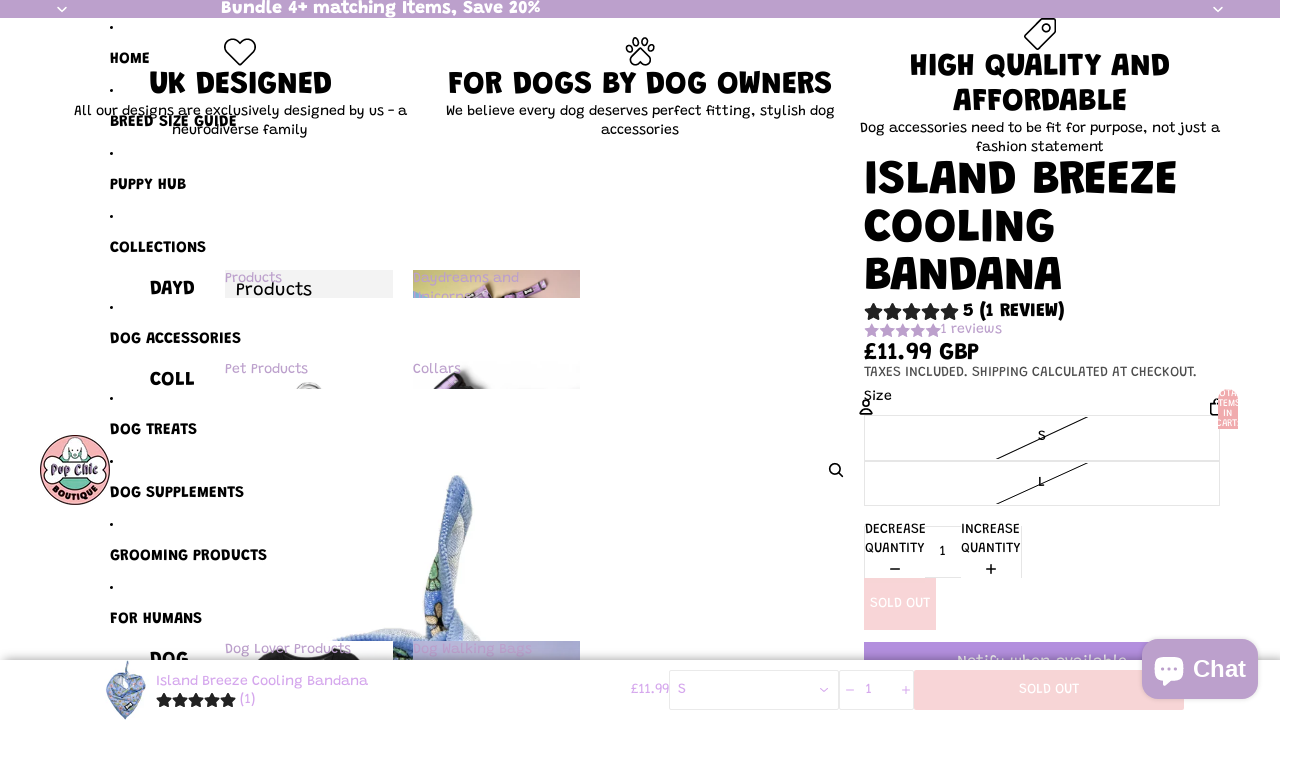

--- FILE ---
content_type: image/svg+xml
request_url: https://cdn-sf.vitals.app/cdn-assets/trust-badges/en/block/fast_shipping.svg?v=5
body_size: 1913
content:
<svg class="vtl-tb-main-widget__badge-img" width="90" xmlns="http://www.w3.org/2000/svg" viewBox="0 0 500 400" style="height:auto!important"><path fill="##COLOR0##" d="M17.2 103h465.7v157H17.2z"/><path fill="#253238" d="M459.5 243.9h-7.3c-.5 0-.9-.4-.9-.9s.4-.9.9-.9h7.3c.5 0 .9.4.9.9s-.5.9-.9.9zm-14.6 0h-7.3c-.5 0-.9-.4-.9-.9s.4-.9.9-.9h7.3c.5 0 .9.4.9.9s-.4.9-.9.9zm-14.5 0h-7.3c-.5 0-.9-.4-.9-.9s.4-.9.9-.9h7.3c.5 0 .9.4.9.9s-.4.9-.9.9zm-14.6 0h-7.3c-.5 0-.9-.4-.9-.9s.4-.9.9-.9h7.3c.5 0 .9.4.9.9s-.4.9-.9.9zm-14.5 0H394c-.5 0-.9-.4-.9-.9s.4-.9.9-.9h7.3c.5 0 .9.4.9.9s-.4.9-.9.9zm-14.6 0h-7.3c-.5 0-.9-.4-.9-.9s.4-.9.9-.9h7.3c.5 0 .9.4.9.9s-.4.9-.9.9zm-14.5 0h-7.3c-.5 0-.9-.4-.9-.9s.4-.9.9-.9h7.3c.5 0 .9.4.9.9s-.4.9-.9.9zm-14.6 0h-7.3c-.5 0-.9-.4-.9-.9s.4-.9.9-.9h7.3c.5 0 .9.4.9.9s-.4.9-.9.9zm-14.5 0h-7.3c-.5 0-.9-.4-.9-.9s.4-.9.9-.9h7.3c.5 0 .9.4.9.9s-.4.9-.9.9zm-14.6 0h-7.3c-.5 0-.9-.4-.9-.9s.4-.9.9-.9h7.3c.5 0 .9.4.9.9s-.4.9-.9.9zm-14.5 0h-7.3c-.5 0-.9-.4-.9-.9s.4-.9.9-.9h7.3c.5 0 .9.4.9.9s-.4.9-.9.9zm-14.6 0h-7.3c-.5 0-.9-.4-.9-.9s.4-.9.9-.9h7.3c.5 0 .9.4.9.9s-.4.9-.9.9zm-14.5 0h-7.3c-.5 0-.9-.4-.9-.9s.4-.9.9-.9h7.3c.5 0 .9.4.9.9s-.4.9-.9.9zm-14.6 0H263c-.5 0-.9-.4-.9-.9s.4-.9.9-.9h7.3c.5 0 .9.4.9.9s-.4.9-.9.9zm-14.5 0h-7.3c-.5 0-.9-.4-.9-.9s.4-.9.9-.9h7.3c.5 0 .9.4.9.9s-.4.9-.9.9zm-14.6 0H234c-.5 0-.9-.4-.9-.9s.4-.9.9-.9h7.3c.5 0 .9.4.9.9s-.5.9-1 .9zm-14.5 0h-7.3c-.5 0-.9-.4-.9-.9s.4-.9.9-.9h7.3c.5 0 .9.4.9.9s-.4.9-.9.9zm-14.6 0h-7.3c-.5 0-.9-.4-.9-.9s.4-.9.9-.9h7.3c.5 0 .9.4.9.9s-.4.9-.9.9zm-14.5 0h-7.3c-.5 0-.9-.4-.9-.9s.4-.9.9-.9h7.3c.5 0 .9.4.9.9s-.4.9-.9.9zm-14.6 0h-7.3c-.5 0-.9-.4-.9-.9s.4-.9.9-.9h7.3c.5 0 .9.4.9.9s-.4.9-.9.9zm-14.5 0h-7.3c-.5 0-.9-.4-.9-.9s.4-.9.9-.9h7.3c.5 0 .9.4.9.9s-.4.9-.9.9zm-14.6 0h-7.3c-.5 0-.9-.4-.9-.9s.4-.9.9-.9h7.3c.5 0 .9.4.9.9s-.4.9-.9.9zm-14.5 0h-7.3c-.5 0-.9-.4-.9-.9s.4-.9.9-.9h7.3c.5 0 .9.4.9.9s-.4.9-.9.9zm-14.6 0h-7.3c-.5 0-.9-.4-.9-.9s.4-.9.9-.9h7.3c.5 0 .9.4.9.9s-.4.9-.9.9zm-14.5 0H103c-.5 0-.9-.4-.9-.9s.4-.9.9-.9h7.3c.5 0 .9.4.9.9s-.4.9-.9.9zm-14.6 0h-7.3c-.5 0-.9-.4-.9-.9s.4-.9.9-.9h7.3c.5 0 .9.4.9.9s-.4.9-.9.9zm-14.5 0h-7.3c-.5 0-.9-.4-.9-.9s.4-.9.9-.9h7.3c.5 0 .9.4.9.9s-.4.9-.9.9zm-14.5 0h-7.3c-.5 0-.9-.4-.9-.9s.4-.9.9-.9h7.3c.5 0 .9.4.9.9s-.5.9-.9.9zm-14.6 0h-7.3c-.5 0-.9-.4-.9-.9s.4-.9.9-.9h7.3c.5 0 .9.4.9.9s-.4.9-.9.9zm-14.5 0h-2.8c-.5 0-.9-.4-.9-.9v-4.5c0-.5.4-.9.9-.9s.9.4.9.9v3.6h1.9c.5 0 .9.4.9.9s-.5.9-.9.9zm427.6-1.5c-.5 0-.9-.4-.9-.9v-7.3c0-.5.4-.9.9-.9s.9.4.9.9v7.3c0 .5-.4.9-.9.9zM34.8 232.2c-.5 0-.9-.4-.9-.9V224c0-.5.4-.9.9-.9s.9.4.9.9v7.3c-.1.5-.5.9-.9.9zm430.4-4.3c-.5 0-.9-.4-.9-.9v-7.3c0-.5.4-.9.9-.9s.9.4.9.9v7.3c0 .5-.4.9-.9.9zM34.8 217.6c-.5 0-.9-.4-.9-.9v-7.3c0-.5.4-.9.9-.9s.9.4.9.9v7.3c-.1.5-.5.9-.9.9zm430.4-4.3c-.5 0-.9-.4-.9-.9v-7.3c0-.5.4-.9.9-.9s.9.4.9.9v7.3c0 .5-.4.9-.9.9zM34.8 203.1c-.5 0-.9-.4-.9-.9v-7.3c0-.5.4-.9.9-.9s.9.4.9.9v7.3c-.1.5-.5.9-.9.9zm430.4-4.3c-.5 0-.9-.4-.9-.9v-7.3c0-.5.4-.9.9-.9s.9.4.9.9v7.3c0 .5-.4.9-.9.9zM34.8 188.5c-.5 0-.9-.4-.9-.9v-7.3c0-.5.4-.9.9-.9s.9.4.9.9v7.3c-.1.5-.5.9-.9.9zm430.4-4.3c-.5 0-.9-.4-.9-.9V176c0-.5.4-.9.9-.9s.9.4.9.9v7.3c0 .5-.4.9-.9.9zM34.8 174c-.5 0-.9-.4-.9-.9v-7.3c0-.5.4-.9.9-.9s.9.4.9.9v7.3c-.1.5-.5.9-.9.9zm430.4-4.3c-.5 0-.9-.4-.9-.9v-7.3c0-.5.4-.9.9-.9s.9.4.9.9v7.3c0 .5-.4.9-.9.9zM34.8 159.4c-.5 0-.9-.4-.9-.9v-7.3c0-.5.4-.9.9-.9s.9.4.9.9v7.3c-.1.5-.5.9-.9.9zm430.4-4.3c-.5 0-.9-.4-.9-.9V147c0-.5.4-.9.9-.9s.9.4.9.9v7.3c0 .4-.4.8-.9.8zM34.8 144.9c-.5 0-.9-.4-.9-.9v-7.3c0-.5.4-.9.9-.9s.9.4.9.9v7.3c-.1.5-.5.9-.9.9zm430.4-4.3c-.5 0-.9-.4-.9-.9v-7.3c0-.5.4-.9.9-.9s.9.4.9.9v7.3c0 .5-.4.9-.9.9zM34.8 130.3c-.5 0-.9-.4-.9-.9v-7.3c0-.5.4-.9.9-.9s.9.4.9.9v7.3c-.1.5-.5.9-.9.9zm430.4-4.3c-.5 0-.9-.4-.9-.9v-4.3h-1.2c-.5 0-.9-.4-.9-.9s.4-.9.9-.9h2.1c.2 0 .5.1.6.3.2.2.3.4.3.6v5.2c0 .5-.4.9-.9.9zm-424-3c-.5 0-.9-.4-.9-.9s.4-.9.9-.9h7.3c.5 0 .9.4.9.9s-.4.9-.9.9h-7.3zm14.6-.1c-.5 0-.9-.4-.9-.9s.4-.9.9-.9h7.3c.5 0 .9.4.9.9s-.4.9-.9.9h-7.3zm14.5 0c-.5 0-.9-.4-.9-.9s.4-.9.9-.9h7.3c.5 0 .9.4.9.9s-.4.9-.9.9h-7.3zm14.6-.1c-.5 0-.9-.4-.9-.9s.4-.9.9-.9h7.3c.5 0 .9.4.9.9s-.4.9-.9.9h-7.3zm14.5-.1c-.5 0-.9-.4-.9-.9s.4-.9.9-.9h7.3c.5 0 .9.4.9.9s-.4.9-.9.9h-7.3zm14.6-.1c-.5 0-.9-.4-.9-.9s.4-.9.9-.9h7.3c.5 0 .9.4.9.9s-.4.9-.9.9H114zm14.5 0c-.5 0-.9-.4-.9-.9s.4-.9.9-.9h7.3c.5 0 .9.4.9.9s-.4.9-.9.9h-7.3zm14.6-.1c-.5 0-.9-.4-.9-.9s.4-.9.9-.9h7.3c.5 0 .9.4.9.9s-.4.9-.9.9h-7.3zm14.5-.1c-.5 0-.9-.4-.9-.9s.4-.9.9-.9h7.3c.5 0 .9.4.9.9s-.4.9-.9.9h-7.3zm14.6-.1c-.5 0-.9-.4-.9-.9s.4-.9.9-.9h7.3c.5 0 .9.4.9.9s-.4.9-.9.9h-7.3zm14.5 0c-.5 0-.9-.4-.9-.9s.4-.9.9-.9h7.3c.5 0 .9.4.9.9s-.4.9-.9.9h-7.3zm14.6-.1c-.5 0-.9-.4-.9-.9s.4-.9.9-.9h7.3c.5-.1.9.4.9.9s-.4.9-.9.9h-7.3zm14.5-.1c-.5 0-.9-.4-.9-.9s.4-.9.9-.9h7.3c.5 0 .9.4.9.9s-.4.9-.9.9h-7.3zm14.6 0c-.5 0-.9-.4-.9-.9s.4-.9.9-.9h7.3c.5 0 .9.4.9.9s-.4.9-.9.9h-7.3zm14.5-.1c-.5 0-.9-.4-.9-.9s.4-.9.9-.9h7.3c.5 0 .9.4.9.9s-.4.9-.9.9h-7.3zm14.6-.1c-.5 0-.9-.4-.9-.9s.4-.9.9-.9h7.3c.5 0 .9.4.9.9s-.4.9-.9.9h-7.3zm14.5-.1c-.5 0-.9-.4-.9-.9s.4-.9.9-.9h7.3c.5 0 .9.4.9.9s-.4.9-.9.9H274zm14.6 0c-.5 0-.9-.4-.9-.9s.4-.9.9-.9h7.3c.5 0 .9.4.9.9s-.4.9-.9.9h-7.3zm14.5-.1c-.5 0-.9-.4-.9-.9s.4-.9.9-.9h7.3c.5 0 .9.4.9.9s-.4.9-.9.9h-7.3zm14.6-.1c-.5 0-.9-.4-.9-.9s.4-.9.9-.9h7.3c.5 0 .9.4.9.9s-.4.9-.9.9h-7.3zm14.5-.1c-.5 0-.9-.4-.9-.9s.4-.9.9-.9h7.3c.5 0 .9.4.9.9s-.4.9-.9.9h-7.3zm14.6 0c-.5 0-.9-.4-.9-.9s.4-.9.9-.9h7.3c.5 0 .9.4.9.9s-.4.9-.9.9h-7.3zm14.5-.1c-.5 0-.9-.4-.9-.9s.4-.9.9-.9h7.3c.5 0 .9.4.9.9s-.4.9-.9.9h-7.3zm14.6-.1c-.5 0-.9-.4-.9-.9s.4-.9.9-.9h7.3c.5 0 .9.4.9.9s-.4.9-.9.9h-7.3zm14.5-.1c-.5 0-.9-.4-.9-.9s.4-.9.9-.9h7.3c.5 0 .9.4.9.9s-.4.9-.9.9h-7.3zm14.6 0c-.5 0-.9-.4-.9-.9s.4-.9.9-.9h7.3c.5 0 .9.4.9.9s-.4.9-.9.9H405zm14.5-.1c-.5 0-.9-.4-.9-.9s.4-.9.9-.9h7.3c.5 0 .9.4.9.9s-.4.9-.9.9h-7.3zm14.6-.1c-.5 0-.9-.4-.9-.9s.4-.9.9-.9h7.3c.5 0 .9.4.9.9s-.4.9-.9.9h-7.3zm14.5-.1c-.5 0-.9-.4-.9-.9s.4-.9.9-.9h7.3c.5 0 .9.4.9.9s-.4.9-.9.9h-7.3z"/><path d="M173.5 103.1h160v31.2h-160z" opacity=".1"/><path d="m168 163.3-.4 9.3 20.8-3.2 2 11.9c-8.1 1.1-15.7 2.2-22.8 3.3 0 7.7.4 15.3 1.1 22.6l-19.5 4-1.1-61.6 40.1-4.1 2.7 15.8c-8 .4-15.6 1.1-22.9 2zm22.4 44c6.8-19.8 12-39.5 15.5-59.1l25.9-3.4c3.1 17.7 8.6 38.1 16.4 61.2l-19.6 4.1-2.8-10.9-12.9 1.2-2.2 11-20.3-4.1zm33-19.6-4.9-22.9-4 23 8.9-.1zm72.3-30.6c.4 2 .8 4.2 1.2 6.7-1.9.7-4.7 1.5-8.6 2.6l-8.7 2.5c-.5-2.6-1.9-3.9-4-3.9-3 0-5.7 1.1-8.2 3.4-1.5 1.9-2 3.6-1.5 5.3.6 1 2.4 1.5 5.3 1.5 1.5 0 3.4-.2 5.8-.5 3.4-.5 6.4-.7 9.1-.7 6.7 0 11.1 1.7 13.1 5 .6 1.1 1 2.2 1.3 3.2.9 3.7-.1 7.7-3.1 12-3.7 5.6-9.5 10.3-17.6 14.2-4.1 1.9-8.5 2.9-13.1 2.9-4.1 0-8.4-.8-12.8-2.4 1.2-3.5 3.2-8.6 5.9-15.4 2.9 1.4 5.8 2.1 8.8 2.1 1.2 0 2.4-.2 3.7-.5 2.5-.5 4.7-1.1 6.6-2 2.9-1.2 4.2-2.5 3.9-3.8-.3-1.5-2.1-2.3-5.4-2.3-2.4 0-5.6.3-9.6.9-4.1.8-7.2 1.2-9.6 1.2-2.9 0-5.3-.4-7.1-1.3-3.5-1.5-5.4-3.8-5.5-7-.5-6.3 3.3-13.6 11.5-21.9 8.5-8.7 16.6-13.3 24.4-13.8 7.4-.4 12.1 3.7 14.2 12zm56.9 4.6c-8.4.5-14.5.8-18 1.1-.7 7 .2 22.2 2.7 45.6l-21.1 3.9-.1-48c-1.2.1-3.7.4-7.5.9-3.5.3-6.3.6-8.5.8l1.2-16.6 48-4 3.3 16.3z" fill="#FFF"/><path d="M46 224.2h415.5V260H46z" opacity=".1"/><path fill="#253238" d="M42 227.7h415.9v121.2H42zM170 51.1h160v79.7H170z"/><path d="M115.2 267.8c.4 1.9.8 4.1 1.2 6.5-1.8.6-4.6 1.5-8.3 2.5l-8.4 2.4c-.5-2.5-1.8-3.8-3.9-3.8-2.9 0-5.6 1.1-7.9 3.3-1.5 1.8-2 3.5-1.5 5.1.6 1 2.3 1.5 5.1 1.5 1.4 0 3.3-.2 5.6-.5 3.3-.5 6.2-.7 8.8-.7 6.5 0 10.7 1.6 12.7 4.8.6 1.1 1 2.1 1.3 3.1.9 3.6-.1 7.5-3 11.6-3.6 5.4-9.3 10-17.1 13.8-4 1.9-8.2 2.8-12.7 2.8-4 0-8.1-.8-12.4-2.3 1.2-3.4 3.1-8.4 5.7-15 2.8 1.4 5.7 2 8.5 2 1.2 0 2.4-.2 3.6-.5 2.4-.5 4.5-1.1 6.4-1.9 2.8-1.2 4-2.4 3.8-3.7-.3-1.5-2.1-2.2-5.2-2.2-2.3 0-5.4.3-9.3.9-3.9.8-7 1.2-9.3 1.2-2.8 0-5.1-.4-6.9-1.3-3.4-1.4-5.2-3.7-5.3-6.8-.5-6.1 3.2-13.2 11.1-21.3 8.3-8.5 16.2-12.9 23.7-13.4 7.1-.1 11.7 3.9 13.7 11.9zm27.2-10.7c-1.4 11.1-2.3 20.6-2.5 28.5l9.5-1.4-.1-24.4 20.9-2.7c-2.6 23.2-3 43-1.4 59.2l-19.4 4-.1-23.3c-2.3.4-5.5.9-9.8 1.5.3 7.1.7 13.1 1.3 17.9l-19.1 4-.3-60.4 21-2.9zm31.7 2.8 9.9-1.3 9.8-1.5c-1.4 11.2-2.2 21.7-2.5 31.5-.2 9.6.1 18.5.8 26.6l-8.7 2.1-9.1 1.5-.2-58.9zm24.4 30.3c.3-17.2-.1-27.5-1-30.8 11.1-2.4 20-3.4 26.8-3 6.6.3 11.7 2 15.2 4.9 3.6 3.1 5.5 7.6 5.5 13.6.1 4.8-1.2 9.1-3.7 12.9-2.1 3.2-5.2 5.8-9.1 8-4.6 2.7-10.2 4.5-16.8 5.3-.2 4.1.1 9.8.9 17.3l-18.6 1.7c.4-5.4.7-15.4.8-29.9zm16.6-3.8c4.1-.1 7.6-1.2 10.3-3.5 1.9-1.7 3-3.7 3.4-6.2.5-3.3-.7-5.5-3.6-6.6-2.6-.8-6.2-.6-10.6.6l.5 15.7zm32.5 3.8c.3-17.2-.1-27.5-1-30.8 11.1-2.4 20-3.4 26.8-3 6.6.3 11.7 2 15.2 4.9 3.6 3.1 5.5 7.6 5.5 13.6.1 4.8-1.2 9.1-3.7 12.9-2.1 3.2-5.2 5.8-9.1 8-4.6 2.7-10.2 4.5-16.8 5.3-.2 4.1.1 9.8.9 17.3l-18.6 1.7c.4-5.4.6-15.4.8-29.9zm16.6-3.8c4.1-.1 7.6-1.2 10.3-3.5 1.9-1.7 3-3.7 3.4-6.2.5-3.3-.7-5.5-3.6-6.6-2.6-.8-6.2-.6-10.6.6l.5 15.7zm32.8-26.5 9.9-1.3 9.8-1.5c-1.4 11.2-2.2 21.7-2.5 31.5-.2 9.6.1 18.5.8 26.6l-8.7 2.1-9.1 1.5-.2-58.9zm24.2-1.6 19.5-2.9c.4 1.7.9 4.3 1.6 7.6 1.9 7.5 3.9 14.1 6 19.9 1.2 3.3 2.4 5.9 3.6 7.8v-32.5l19.6-2.7c-2.6 22.5-3.2 41.8-1.6 58.1l-17.7 3.9c-.1-.1-.8-1.2-2.1-3.1l-9-12.4c-1.7-1.9-2.6-3.3-2.9-4 0 6.8.3 13.3.8 19.5l-17.5 3.7-.3-62.9zm66.5 60.1c-3.3-1.7-6.2-4-8.7-7-1.2-1.7-2.3-3.4-3.3-5.1-.6-1.9-1.3-3.7-1.9-5.5-.4-2-.6-4-.7-6-.1-2.1 0-4.2.2-6.3.5-3.8 1.5-7.5 3.1-10.9 1.6-3.5 3.7-6.9 6.4-10.2 3.2-3.8 6.8-6.6 10.7-8.5 4-1.9 8.4-2.9 13.2-2.9 4.1 0 7.8.8 11.1 2.5 3.5 1.5 6.5 4 9 7.3l-5.2 4.9-5.2 5.1c-3.6-3.7-7.7-4.9-12.2-3.6-4.1 1.2-7.6 4.1-10.7 8.6-3.6 5.2-4.7 10.5-3.6 16.1.5 2.9 1.6 5.2 3.6 6.9 2.3 1.9 5.5 2.8 9.4 2.5 3.4-.1 6.2-1.2 8.5-3.1 2.5-1.7 4.2-4.1 5.1-7.1-2.5.3-5.4.8-8.5 1.4-2.3.3-5 .9-8.2 1.6l.3-6.1.6-6.2 16-2.5 16-2.2c.6 1.7.8 3.7.7 5.8 0 2-.3 4.2-.8 6.6-.6 2.1-1.3 4.1-2.2 6-.8 1.8-1.8 3.6-3 5.2-3.2 5-7.2 8.7-12 11.1-4.7 2.5-10.2 3.8-16.5 3.8-4.2 0-7.9-.7-11.2-2.2z" fill="#FFF"/><circle transform="rotate(-81.946 238.062 110.128)" fill="#FFF" cx="238" cy="110.1" r="10.3"/><circle transform="rotate(-6.142 282.915 110.197)" fill="#FFF" cx="282.9" cy="110.2" r="10.3"/><path fill="#FFF" d="M302 91.4c-.3-1.9-3.7-16.4-3.7-16.4s-.3-3.3-4-3.6c-2.4-.2-24-2.7-24-2.7s-5.1-.3-5.1 4.5v18.1h-2.8V67.7s-.1-6.2-5.3-6.2c-5.1 0-42-.1-42-.1s-5.1-.6-5.1 5.3V69h-13.1c-1.1 0-2 .9-2 2s.9 2 2 2h18.7c1.1 0 2 .9 2 2s-.9 2-2 2h-15.9c-1.1 0-2 .9-2 2s.9 2 2 2h19.6c1.1 0 2 .9 2 2s-.9 2-2 2h-15.4c-1.1 0-2 .9-2 2s.9 2 2 2H223c1.1 0 2 .9 2 2s-.9 2-2 2h-13v11.6s-.6 4 3.7 4h10.9s2.7-12.4 13.7-12.4 13.6 12.4 13.6 12.4h17.4s1.1-12.2 13.9-12.2 13.5 12.3 13.5 12.3h5s3.7 0 3.7-3.6v-9.5s.5-4.2-3.4-4.2zm-58.5-9.2 1.3 7.4-6.6-3.5-6.7 3.5 1.3-7.4-5.4-5.3 7.4-1.1 3.3-6.7 3.3 6.7 7.4 1.1-5.3 5.3z"/></svg>


--- FILE ---
content_type: image/svg+xml
request_url: https://cdn-sf.vitals.app/cdn-assets/trust-badges/en/block/premium.svg?v=5
body_size: 1661
content:
<svg class="vtl-tb-main-widget__badge-img" width="90" xmlns="http://www.w3.org/2000/svg" viewBox="0 0 500 400" style="height:auto!important"><path fill="##COLOR0##" d="M17.2 103h465.7v157H17.2z"/><path fill="#253238" d="M459.5 243.9h-7.3c-.5 0-.9-.4-.9-.9s.4-.9.9-.9h7.3c.5 0 .9.4.9.9s-.5.9-.9.9zm-14.6 0h-7.3c-.5 0-.9-.4-.9-.9s.4-.9.9-.9h7.3c.5 0 .9.4.9.9s-.4.9-.9.9zm-14.5 0h-7.3c-.5 0-.9-.4-.9-.9s.4-.9.9-.9h7.3c.5 0 .9.4.9.9s-.4.9-.9.9zm-14.6 0h-7.3c-.5 0-.9-.4-.9-.9s.4-.9.9-.9h7.3c.5 0 .9.4.9.9s-.4.9-.9.9zm-14.5 0H394c-.5 0-.9-.4-.9-.9s.4-.9.9-.9h7.3c.5 0 .9.4.9.9s-.4.9-.9.9zm-14.6 0h-7.3c-.5 0-.9-.4-.9-.9s.4-.9.9-.9h7.3c.5 0 .9.4.9.9s-.4.9-.9.9zm-14.5 0h-7.3c-.5 0-.9-.4-.9-.9s.4-.9.9-.9h7.3c.5 0 .9.4.9.9s-.4.9-.9.9zm-14.6 0h-7.3c-.5 0-.9-.4-.9-.9s.4-.9.9-.9h7.3c.5 0 .9.4.9.9s-.4.9-.9.9zm-14.5 0h-7.3c-.5 0-.9-.4-.9-.9s.4-.9.9-.9h7.3c.5 0 .9.4.9.9s-.4.9-.9.9zm-14.6 0h-7.3c-.5 0-.9-.4-.9-.9s.4-.9.9-.9h7.3c.5 0 .9.4.9.9s-.4.9-.9.9zm-14.5 0h-7.3c-.5 0-.9-.4-.9-.9s.4-.9.9-.9h7.3c.5 0 .9.4.9.9s-.4.9-.9.9zm-14.6 0h-7.3c-.5 0-.9-.4-.9-.9s.4-.9.9-.9h7.3c.5 0 .9.4.9.9s-.4.9-.9.9zm-14.5 0h-7.3c-.5 0-.9-.4-.9-.9s.4-.9.9-.9h7.3c.5 0 .9.4.9.9s-.4.9-.9.9zm-14.6 0H263c-.5 0-.9-.4-.9-.9s.4-.9.9-.9h7.3c.5 0 .9.4.9.9s-.4.9-.9.9zm-14.5 0h-7.3c-.5 0-.9-.4-.9-.9s.4-.9.9-.9h7.3c.5 0 .9.4.9.9s-.4.9-.9.9zm-14.6 0H234c-.5 0-.9-.4-.9-.9s.4-.9.9-.9h7.3c.5 0 .9.4.9.9s-.5.9-1 .9zm-14.5 0h-7.3c-.5 0-.9-.4-.9-.9s.4-.9.9-.9h7.3c.5 0 .9.4.9.9s-.4.9-.9.9zm-14.6 0h-7.3c-.5 0-.9-.4-.9-.9s.4-.9.9-.9h7.3c.5 0 .9.4.9.9s-.4.9-.9.9zm-14.5 0h-7.3c-.5 0-.9-.4-.9-.9s.4-.9.9-.9h7.3c.5 0 .9.4.9.9s-.4.9-.9.9zm-14.6 0h-7.3c-.5 0-.9-.4-.9-.9s.4-.9.9-.9h7.3c.5 0 .9.4.9.9s-.4.9-.9.9zm-14.5 0h-7.3c-.5 0-.9-.4-.9-.9s.4-.9.9-.9h7.3c.5 0 .9.4.9.9s-.4.9-.9.9zm-14.6 0h-7.3c-.5 0-.9-.4-.9-.9s.4-.9.9-.9h7.3c.5 0 .9.4.9.9s-.4.9-.9.9zm-14.5 0h-7.3c-.5 0-.9-.4-.9-.9s.4-.9.9-.9h7.3c.5 0 .9.4.9.9s-.4.9-.9.9zm-14.6 0h-7.3c-.5 0-.9-.4-.9-.9s.4-.9.9-.9h7.3c.5 0 .9.4.9.9s-.4.9-.9.9zm-14.5 0H103c-.5 0-.9-.4-.9-.9s.4-.9.9-.9h7.3c.5 0 .9.4.9.9s-.4.9-.9.9zm-14.6 0h-7.3c-.5 0-.9-.4-.9-.9s.4-.9.9-.9h7.3c.5 0 .9.4.9.9s-.4.9-.9.9zm-14.5 0h-7.3c-.5 0-.9-.4-.9-.9s.4-.9.9-.9h7.3c.5 0 .9.4.9.9s-.4.9-.9.9zm-14.6 0h-7.3c-.5 0-.9-.4-.9-.9s.4-.9.9-.9h7.3c.5 0 .9.4.9.9s-.4.9-.9.9zm-14.5 0h-7.3c-.5 0-.9-.4-.9-.9s.4-.9.9-.9h7.3c.5 0 .9.4.9.9s-.4.9-.9.9zm-14.5 0h-2.8c-.5 0-.9-.4-.9-.9v-4.5c0-.5.4-.9.9-.9s.9.4.9.9v3.6h1.9c.5 0 .9.4.9.9s-.5.9-.9.9zm427.6-1.5c-.5 0-.9-.4-.9-.9v-7.3c0-.5.4-.9.9-.9s.9.4.9.9v7.3c0 .5-.4.9-.9.9zM34.8 232.2c-.5 0-.9-.4-.9-.9V224c0-.5.4-.9.9-.9s.9.4.9.9v7.3c-.1.5-.5.9-.9.9zm430.4-4.3c-.5 0-.9-.4-.9-.9v-7.3c0-.5.4-.9.9-.9s.9.4.9.9v7.3c0 .5-.4.9-.9.9zM34.8 217.6c-.5 0-.9-.4-.9-.9v-7.3c0-.5.4-.9.9-.9s.9.4.9.9v7.3c-.1.5-.5.9-.9.9zm430.4-4.3c-.5 0-.9-.4-.9-.9v-7.3c0-.5.4-.9.9-.9s.9.4.9.9v7.3c0 .5-.4.9-.9.9zM34.8 203.1c-.5 0-.9-.4-.9-.9v-7.3c0-.5.4-.9.9-.9s.9.4.9.9v7.3c-.1.5-.5.9-.9.9zm430.4-4.3c-.5 0-.9-.4-.9-.9v-7.3c0-.5.4-.9.9-.9s.9.4.9.9v7.3c0 .5-.4.9-.9.9zM34.8 188.5c-.5 0-.9-.4-.9-.9v-7.3c0-.5.4-.9.9-.9s.9.4.9.9v7.3c-.1.5-.5.9-.9.9zm430.4-4.3c-.5 0-.9-.4-.9-.9V176c0-.5.4-.9.9-.9s.9.4.9.9v7.3c0 .5-.4.9-.9.9zM34.8 174c-.5 0-.9-.4-.9-.9v-7.3c0-.5.4-.9.9-.9s.9.4.9.9v7.3c-.1.5-.5.9-.9.9zm430.4-4.3c-.5 0-.9-.4-.9-.9v-7.3c0-.5.4-.9.9-.9s.9.4.9.9v7.3c0 .5-.4.9-.9.9zM34.8 159.4c-.5 0-.9-.4-.9-.9v-7.3c0-.5.4-.9.9-.9s.9.4.9.9v7.3c-.1.5-.5.9-.9.9zm430.4-4.3c-.5 0-.9-.4-.9-.9V147c0-.5.4-.9.9-.9s.9.4.9.9v7.3c0 .4-.4.8-.9.8zM34.8 144.9c-.5 0-.9-.4-.9-.9v-7.3c0-.5.4-.9.9-.9s.9.4.9.9v7.3c-.1.5-.5.9-.9.9zm430.4-4.3c-.5 0-.9-.4-.9-.9v-7.3c0-.5.4-.9.9-.9s.9.4.9.9v7.3c0 .5-.4.9-.9.9zM34.8 130.3c-.5 0-.9-.4-.9-.9v-7.3c0-.5.4-.9.9-.9s.9.4.9.9v7.3c-.1.5-.5.9-.9.9zm430.4-4.3c-.5 0-.9-.4-.9-.9v-4.3h-1.2c-.5 0-.9-.4-.9-.9s.4-.9.9-.9h2.1c.2 0 .5.1.6.3.2.2.3.4.3.6v5.2c0 .5-.4.9-.9.9zm-424-3c-.5 0-.9-.4-.9-.9s.4-.9.9-.9h7.3c.5 0 .9.4.9.9s-.4.9-.9.9h-7.3zm14.6-.1c-.5 0-.9-.4-.9-.9s.4-.9.9-.9h7.3c.5 0 .9.4.9.9s-.4.9-.9.9h-7.3zm14.5 0c-.5 0-.9-.4-.9-.9s.4-.9.9-.9h7.3c.5 0 .9.4.9.9s-.4.9-.9.9h-7.3zm14.6-.1c-.5 0-.9-.4-.9-.9s.4-.9.9-.9h7.3c.5 0 .9.4.9.9s-.4.9-.9.9h-7.3zm14.5-.1c-.5 0-.9-.4-.9-.9s.4-.9.9-.9h7.3c.5 0 .9.4.9.9s-.4.9-.9.9h-7.3zm14.6-.1c-.5 0-.9-.4-.9-.9s.4-.9.9-.9h7.3c.5 0 .9.4.9.9s-.4.9-.9.9H114zm14.5 0c-.5 0-.9-.4-.9-.9s.4-.9.9-.9h7.3c.5 0 .9.4.9.9s-.4.9-.9.9h-7.3zm14.6-.1c-.5 0-.9-.4-.9-.9s.4-.9.9-.9h7.3c.5 0 .9.4.9.9s-.4.9-.9.9h-7.3zm14.5-.1c-.5 0-.9-.4-.9-.9s.4-.9.9-.9h7.3c.5 0 .9.4.9.9s-.4.9-.9.9h-7.3zm14.6-.1c-.5 0-.9-.4-.9-.9s.4-.9.9-.9h7.3c.5 0 .9.4.9.9s-.4.9-.9.9h-7.3zm14.5 0c-.5 0-.9-.4-.9-.9s.4-.9.9-.9h7.3c.5 0 .9.4.9.9s-.4.9-.9.9h-7.3zm14.6-.1c-.5 0-.9-.4-.9-.9s.4-.9.9-.9h7.3c.5 0 .9.4.9.9s-.4.9-.9.9h-7.3zm14.5-.1c-.5 0-.9-.4-.9-.9s.4-.9.9-.9h7.3c.5 0 .9.4.9.9s-.4.9-.9.9h-7.3zm14.6-.1c-.5 0-.9-.4-.9-.9s.4-.9.9-.9h7.3c.5 0 .9.4.9.9s-.4.9-.9.9h-7.3zm14.5 0c-.5 0-.9-.4-.9-.9s.4-.9.9-.9h7.3c.5 0 .9.4.9.9s-.4.9-.9.9h-7.3zm14.6-.1c-.5 0-.9-.4-.9-.9s.4-.9.9-.9h7.3c.5 0 .9.4.9.9s-.4.9-.9.9h-7.3zm14.5-.1c-.5 0-.9-.4-.9-.9s.4-.9.9-.9h7.3c.5 0 .9.4.9.9s-.4.9-.9.9H274zm14.6 0c-.5 0-.9-.4-.9-.9s.4-.9.9-.9h7.3c.5 0 .9.4.9.9s-.4.9-.9.9h-7.3zm14.5-.1c-.5 0-.9-.4-.9-.9s.4-.9.9-.9h7.3c.5 0 .9.4.9.9s-.4.9-.9.9h-7.3zm14.6-.1c-.5 0-.9-.4-.9-.9s.4-.9.9-.9h7.3c.5 0 .9.4.9.9s-.4.9-.9.9h-7.3zm14.5-.1c-.5 0-.9-.4-.9-.9s.4-.9.9-.9h7.3c.5 0 .9.4.9.9s-.4.9-.9.9h-7.3zm14.6 0c-.5 0-.9-.4-.9-.9s.4-.9.9-.9h7.3c.5 0 .9.4.9.9s-.4.9-.9.9h-7.3zm14.5-.1c-.5 0-.9-.4-.9-.9s.4-.9.9-.9h7.3c.5 0 .9.4.9.9s-.4.9-.9.9h-7.3zm14.6-.1c-.5 0-.9-.4-.9-.9s.4-.9.9-.9h7.3c.5 0 .9.4.9.9s-.4.9-.9.9h-7.3zm14.5-.1c-.5 0-.9-.4-.9-.9s.4-.9.9-.9h7.3c.5 0 .9.4.9.9s-.4.9-.9.9h-7.3zm14.6 0c-.5 0-.9-.4-.9-.9s.4-.9.9-.9h7.3c.5 0 .9.4.9.9s-.4.9-.9.9H405zm14.5-.1c-.5 0-.9-.4-.9-.9s.4-.9.9-.9h7.3c.5 0 .9.4.9.9s-.4.9-.9.9h-7.3zm14.6-.1c-.5 0-.9-.4-.9-.9s.4-.9.9-.9h7.3c.5 0 .9.4.9.9s-.4.9-.9.9h-7.3zm14.5-.1c-.5 0-.9-.4-.9-.9s.4-.9.9-.9h7.3c.5 0 .9.4.9.9s-.4.9-.9.9h-7.3z"/><path d="M188.5 103h130v31.3h-130z" opacity=".1"/><path d="M91.3 179.6c.2-15.2-.1-24.2-.9-27.1 9.8-2.1 17.6-3 23.6-2.6 5.8.3 10.3 1.7 13.4 4.3 3.2 2.7 4.8 6.7 4.9 11.9.1 4.3-1 8-3.2 11.3-1.9 2.8-4.5 5.1-8 7.1-4 2.4-8.9 3.9-14.7 4.7-.2 3.6.1 8.7.8 15.3L90.7 206c.2-4.9.4-13.7.6-26.4zm14.6-3.4c3.6-.1 6.6-1.1 9-3.1 1.6-1.5 2.6-3.3 3-5.5.5-2.9-.6-4.8-3.2-5.8-2.3-.7-5.4-.5-9.3.5l.5 13.9zm53.1-26.9c9.3 0 14.7 3.2 16.1 9.7.8 7.8-3.2 14.1-11.8 19.1 1.3 1.8 6.3 7.4 15 16.9-3.6 2.8-8.2 6.4-13.7 10.7l-16-20.8c-.1 6.6.1 12.7.6 18.1l-15.3 3.4c1-26.5.9-44.3-.3-53.5 10.1-2.4 18.5-3.6 25.4-3.6zm-10.3 18.4-.2 5.3c2.3-.9 4.3-2 6.2-3.3 3.3-2.2 4.7-4.2 4.3-5.9-.2-1.2-1.4-1.9-3.4-2-1.5-.1-3.7.2-6.6.9-.2 1.7-.3 3.4-.3 5zm55.7-3.9c-3.1.4-6.1.7-8.8.9-.3 1.7-.5 3-.5 3.7l-.2 3.7 7.2-1 6.8-1 .6 5 .7 5.2c-4.4.6-7.4 1.1-8.8 1.3-2.4.4-4.5.7-6.5 1l-.2 6.9 9.4-1.2 9.4-1.3.9 7 .9 6.7c-4.8.3-10.2.8-16.3 1.6-6.1 1-12.8 2.1-20 3.5-.1-3-.1-7.3-.2-13.1l-.3-13.3c-.1-11.6-.2-20.5-.2-26.4l16.5-1.7 16.7-1.9 1 6.8 1.1 6.9c-3 .3-6.2.5-9.2.7zm10.5 40.1c5.5-15.1 9.5-32.1 12.2-50.9l15.6-2.8 4.7 26.8 4-25.6 14.8-1.1c2.3 16.8 6.7 34.6 13.2 53.4l-16.4 2.8-6-27.2-3.6 25.8-13.7.9-3.6-28.5-4.9 29.1-16.3-2.7zm65.6-51 8.7-1.1 8.6-1.3c-1.2 9.9-1.9 19.1-2.2 27.7-.2 8.5.1 16.3.7 23.4l-7.7 1.9-8 1.4-.1-52zm25.3-2 17.3 1.2-2.7 13-2.9 13c0 .6-.2 2-.6 4.2-.4 2-.6 3.6-.6 4.8 0 4 2 6 6 6 3 0 5.2-.9 6.7-2.6 1.6-1.5 2.4-3.6 2.4-6.2l-4-34.3 17 .9 1.6 18.2 1.6 18.6c.5 5.9-2 10.3-7.3 13.3-4.1 2.3-10.7 3.9-19.7 4.8-8.6.9-14.5-.8-17.6-5.2-3-3.7-3.9-9.1-2.7-16l5.5-33.7zm40.6 53c5.5-15.1 9.5-32.1 12.2-50.9l15.6-2.8 4.7 26.8 4-25.6 14.8-1.1c2.3 16.8 6.7 34.6 13.2 53.4l-16.4 2.8-6-27.2-3.6 25.8-13.7.9-3.6-28.5-4.9 29.1-16.3-2.7z" fill="#FFF"/><path d="M60.2 224.2h388.4v35.1H60.2z" opacity=".1"/><path fill="#253238" d="M55.8 227.7h388.4v121.2H55.8zM185 51.1h130v79.7H185z"/><path fill="#FFF" d="M136 266.5c2.6 3.2 4.3 6.8 5.2 10.7 2.4 9.4.8 18.6-4.7 27.8.9 2.3 2.8 5.9 5.7 10.8l-14.5 7.1-2.6-6.1c-5.3 3.1-10.6 4.7-15.9 4.7-8.1 0-14.6-3.1-19.4-9.2-2.5-3.3-4.1-6.8-4.9-10.7-1-3.7-1.2-7.8-.7-12.1.8-7.6 3.9-14.6 9.1-21 6.4-7.7 14.3-11.5 23.6-11.5 7.8 0 14.2 3.2 19.1 9.5zm-25 25.6 7.3-2.9 7.1-3.1c-.4-3.1-1.3-5.8-2.8-8.1-1.9-3.1-4.2-4.6-7-4.6-4.2 0-7.8 2.4-10.8 7.2-2.7 3.9-4.2 8-4.6 12.1-.4 4.8 1.1 8.6 4.7 11.3 3.5 2.9 7.6 3.2 12.3 1l-6.2-12.9z"/><path fill="#FFF" d="m149.1 259 19.5 1.3-3.1 14.6-3.3 14.7c0 .6-.2 2.2-.7 4.7-.4 2.2-.7 4-.7 5.4 0 4.5 2.3 6.7 6.8 6.7 3.3 0 5.9-1 7.6-2.9 1.8-1.7 2.7-4.1 2.7-7l-4.5-38.8 19.2 1.1 1.8 20.6 1.8 21c.5 6.7-2.2 11.7-8.3 15-4.6 2.6-12 4.4-22.2 5.4-9.8 1-16.4-.9-19.8-5.9-3.3-4.2-4.4-10.3-3.1-18.1l6.3-37.8zm45.8 58.6c6.6-19.1 11.6-38.1 15-57.1l25-3.3c3 17.1 8.3 36.8 15.9 59.1l-19 3.9-2.7-10.5-12.4 1.2-2.1 10.6-19.7-3.9zm31.8-18.9-4.7-22.1-3.8 22.2 8.5-.1zm24.5-37.4 19-2.7c-1.6 15.5-2.3 29.6-2.2 42.5l19.9-2.3 2 15.6c-10.4.6-23.3 2.5-38.7 5.8v-58.9zm40.8-.1 9.8-1.3 9.7-1.4c-1.3 11.2-2.2 21.6-2.5 31.3-.2 9.6.1 18.4.8 26.5l-8.7 2.1-9 1.5-.1-58.7zm72 12.4c-8.1.4-14 .8-17.4 1.1-.7 6.7.2 21.4 2.6 44l-20.4 3.8-.1-46.4c-1.2.1-3.6.4-7.2.9-3.4.3-6.1.6-8.2.8l1.2-16.1 46.4-3.8 3.1 15.7z"/><path fill="#FFF" d="M416.2 260.5c-5.8 11.1-10.9 21.6-15.2 31.6-4.3 10.1-7.9 19.6-10.8 28.6l-18.1-1.1 8.1-19.2-9-17.6-9.1-17.8 20.7-7.8c.5 2.8 1.2 6.1 2 10 .8 4.1 2.1 8.1 3.7 12.1l8.2-21.1 19.5 2.3zM290.5 76.2c-1.9 0-3.5 1.6-3.5 3.5 0 .7.2 1.4.6 2l-20.3 15-15.9-29c1.3-.5 2.1-1.8 2.1-3.2 0-1.9-1.6-3.5-3.5-3.5s-3.5 1.6-3.5 3.5c0 1.2.6 2.2 1.5 2.9l-16.1 29.4-19.8-14.6c.6-.6.9-1.4.9-2.3 0-1.9-1.6-3.5-3.5-3.5S206 78 206 79.9s1.6 3.5 3.5 3.5h.3l11.9 37.9h55.6l11.9-38c.3.1.7.2 1.1.2 1.9 0 3.5-1.6 3.5-3.5.1-2.2-1.4-3.8-3.3-3.8z"/></svg>


--- FILE ---
content_type: text/javascript; charset=utf-8
request_url: https://pupchic.boutique/products/island-breeze-cooling-bandana.js
body_size: 934
content:
{"id":7960693604577,"title":"Island Breeze Cooling Bandana","handle":"island-breeze-cooling-bandana","description":"\u003cp class=\"\" style=\"white-space: pre-wrap;\"\u003eThe Hawaiian print bandana will look fab on any pooch, its part of our Island Breeze collection. Made with cooling fabric which is breathable, perfect for those that suffer in the heat like long haired dogs and flat faced breeds. You can also soak it in chilled water or pop in the freezer to keep your pooch extra cool on those hot summer days.\u003c\/p\u003e\n\u003cp class=\"\" data-rte-preserve-empty=\"true\" style=\"white-space: pre-wrap;\"\u003e \u003c\/p\u003e\n\u003cp class=\"\" style=\"white-space: pre-wrap;\"\u003eHandwash only. Iron reverse side\u003c\/p\u003e","published_at":"2025-11-25T00:31:51+00:00","created_at":"2023-01-18T23:48:06+00:00","vendor":"Pup Chic Boutique","type":"Pet Products","tags":["Bandanas","Island Breeze"],"price":1199,"price_min":1199,"price_max":1199,"available":false,"price_varies":false,"compare_at_price":null,"compare_at_price_min":0,"compare_at_price_max":0,"compare_at_price_varies":false,"variants":[{"id":43698326274273,"title":"S","option1":"S","option2":null,"option3":null,"sku":"","requires_shipping":true,"taxable":true,"featured_image":null,"available":false,"name":"Island Breeze Cooling Bandana - S","public_title":"S","options":["S"],"price":1199,"weight":91,"compare_at_price":null,"inventory_management":"shopify","barcode":null,"requires_selling_plan":false,"selling_plan_allocations":[]},{"id":43698326307041,"title":"L","option1":"L","option2":null,"option3":null,"sku":"","requires_shipping":true,"taxable":true,"featured_image":null,"available":false,"name":"Island Breeze Cooling Bandana - L","public_title":"L","options":["L"],"price":1199,"weight":91,"compare_at_price":null,"inventory_management":"shopify","barcode":null,"requires_selling_plan":false,"selling_plan_allocations":[]}],"images":["\/\/cdn.shopify.com\/s\/files\/1\/0532\/0831\/8134\/products\/island-breeze-cooling-bandana-5869654.png?v=1762644825","\/\/cdn.shopify.com\/s\/files\/1\/0532\/0831\/8134\/products\/island-breeze-cooling-bandana-6627659.png?v=1762644824"],"featured_image":"\/\/cdn.shopify.com\/s\/files\/1\/0532\/0831\/8134\/products\/island-breeze-cooling-bandana-5869654.png?v=1762644825","options":[{"name":"Size","position":1,"values":["S","L"]}],"url":"\/products\/island-breeze-cooling-bandana","media":[{"alt":"Island Breeze Cooling Bandana - Pup Chic Boutique","id":31918446280929,"position":1,"preview_image":{"aspect_ratio":1.0,"height":2048,"width":2048,"src":"https:\/\/cdn.shopify.com\/s\/files\/1\/0532\/0831\/8134\/products\/island-breeze-cooling-bandana-5869654.png?v=1762644825"},"aspect_ratio":1.0,"height":2048,"media_type":"image","src":"https:\/\/cdn.shopify.com\/s\/files\/1\/0532\/0831\/8134\/products\/island-breeze-cooling-bandana-5869654.png?v=1762644825","width":2048},{"alt":"Island Breeze Cooling Bandana - Pup Chic Boutique","id":31918446379233,"position":2,"preview_image":{"aspect_ratio":1.0,"height":2048,"width":2048,"src":"https:\/\/cdn.shopify.com\/s\/files\/1\/0532\/0831\/8134\/products\/island-breeze-cooling-bandana-6627659.png?v=1762644824"},"aspect_ratio":1.0,"height":2048,"media_type":"image","src":"https:\/\/cdn.shopify.com\/s\/files\/1\/0532\/0831\/8134\/products\/island-breeze-cooling-bandana-6627659.png?v=1762644824","width":2048},{"alt":null,"id":31918446870753,"position":3,"preview_image":{"aspect_ratio":0.563,"height":1920,"width":1080,"src":"https:\/\/cdn.shopify.com\/s\/files\/1\/0532\/0831\/8134\/products\/0ea27e44444b4d07ba42188acc75bf4f.thumbnail.0000000000.jpg?v=1674085803"},"aspect_ratio":1.775,"duration":7980,"media_type":"video","sources":[{"format":"mp4","height":480,"mime_type":"video\/mp4","url":"https:\/\/cdn.shopify.com\/videos\/c\/vp\/0ea27e44444b4d07ba42188acc75bf4f\/0ea27e44444b4d07ba42188acc75bf4f.SD-480p-1.5Mbps-11826849.mp4","width":852},{"format":"mp4","height":1080,"mime_type":"video\/mp4","url":"https:\/\/cdn.shopify.com\/videos\/c\/vp\/0ea27e44444b4d07ba42188acc75bf4f\/0ea27e44444b4d07ba42188acc75bf4f.HD-1080p-7.2Mbps-11826849.mp4","width":1920},{"format":"mp4","height":720,"mime_type":"video\/mp4","url":"https:\/\/cdn.shopify.com\/videos\/c\/vp\/0ea27e44444b4d07ba42188acc75bf4f\/0ea27e44444b4d07ba42188acc75bf4f.HD-720p-4.5Mbps-11826849.mp4","width":1280},{"format":"m3u8","height":1080,"mime_type":"application\/x-mpegURL","url":"https:\/\/cdn.shopify.com\/videos\/c\/vp\/0ea27e44444b4d07ba42188acc75bf4f\/0ea27e44444b4d07ba42188acc75bf4f.m3u8","width":1920}]}],"requires_selling_plan":false,"selling_plan_groups":[]}

--- FILE ---
content_type: text/javascript; charset=utf-8
request_url: https://pupchic.boutique/products/island-breeze-cooling-bandana.js
body_size: 591
content:
{"id":7960693604577,"title":"Island Breeze Cooling Bandana","handle":"island-breeze-cooling-bandana","description":"\u003cp class=\"\" style=\"white-space: pre-wrap;\"\u003eThe Hawaiian print bandana will look fab on any pooch, its part of our Island Breeze collection. Made with cooling fabric which is breathable, perfect for those that suffer in the heat like long haired dogs and flat faced breeds. You can also soak it in chilled water or pop in the freezer to keep your pooch extra cool on those hot summer days.\u003c\/p\u003e\n\u003cp class=\"\" data-rte-preserve-empty=\"true\" style=\"white-space: pre-wrap;\"\u003e \u003c\/p\u003e\n\u003cp class=\"\" style=\"white-space: pre-wrap;\"\u003eHandwash only. Iron reverse side\u003c\/p\u003e","published_at":"2025-11-25T00:31:51+00:00","created_at":"2023-01-18T23:48:06+00:00","vendor":"Pup Chic Boutique","type":"Pet Products","tags":["Bandanas","Island Breeze"],"price":1199,"price_min":1199,"price_max":1199,"available":false,"price_varies":false,"compare_at_price":null,"compare_at_price_min":0,"compare_at_price_max":0,"compare_at_price_varies":false,"variants":[{"id":43698326274273,"title":"S","option1":"S","option2":null,"option3":null,"sku":"","requires_shipping":true,"taxable":true,"featured_image":null,"available":false,"name":"Island Breeze Cooling Bandana - S","public_title":"S","options":["S"],"price":1199,"weight":91,"compare_at_price":null,"inventory_management":"shopify","barcode":null,"requires_selling_plan":false,"selling_plan_allocations":[]},{"id":43698326307041,"title":"L","option1":"L","option2":null,"option3":null,"sku":"","requires_shipping":true,"taxable":true,"featured_image":null,"available":false,"name":"Island Breeze Cooling Bandana - L","public_title":"L","options":["L"],"price":1199,"weight":91,"compare_at_price":null,"inventory_management":"shopify","barcode":null,"requires_selling_plan":false,"selling_plan_allocations":[]}],"images":["\/\/cdn.shopify.com\/s\/files\/1\/0532\/0831\/8134\/products\/island-breeze-cooling-bandana-5869654.png?v=1762644825","\/\/cdn.shopify.com\/s\/files\/1\/0532\/0831\/8134\/products\/island-breeze-cooling-bandana-6627659.png?v=1762644824"],"featured_image":"\/\/cdn.shopify.com\/s\/files\/1\/0532\/0831\/8134\/products\/island-breeze-cooling-bandana-5869654.png?v=1762644825","options":[{"name":"Size","position":1,"values":["S","L"]}],"url":"\/products\/island-breeze-cooling-bandana","media":[{"alt":"Island Breeze Cooling Bandana - Pup Chic Boutique","id":31918446280929,"position":1,"preview_image":{"aspect_ratio":1.0,"height":2048,"width":2048,"src":"https:\/\/cdn.shopify.com\/s\/files\/1\/0532\/0831\/8134\/products\/island-breeze-cooling-bandana-5869654.png?v=1762644825"},"aspect_ratio":1.0,"height":2048,"media_type":"image","src":"https:\/\/cdn.shopify.com\/s\/files\/1\/0532\/0831\/8134\/products\/island-breeze-cooling-bandana-5869654.png?v=1762644825","width":2048},{"alt":"Island Breeze Cooling Bandana - Pup Chic Boutique","id":31918446379233,"position":2,"preview_image":{"aspect_ratio":1.0,"height":2048,"width":2048,"src":"https:\/\/cdn.shopify.com\/s\/files\/1\/0532\/0831\/8134\/products\/island-breeze-cooling-bandana-6627659.png?v=1762644824"},"aspect_ratio":1.0,"height":2048,"media_type":"image","src":"https:\/\/cdn.shopify.com\/s\/files\/1\/0532\/0831\/8134\/products\/island-breeze-cooling-bandana-6627659.png?v=1762644824","width":2048},{"alt":null,"id":31918446870753,"position":3,"preview_image":{"aspect_ratio":0.563,"height":1920,"width":1080,"src":"https:\/\/cdn.shopify.com\/s\/files\/1\/0532\/0831\/8134\/products\/0ea27e44444b4d07ba42188acc75bf4f.thumbnail.0000000000.jpg?v=1674085803"},"aspect_ratio":1.775,"duration":7980,"media_type":"video","sources":[{"format":"mp4","height":480,"mime_type":"video\/mp4","url":"https:\/\/cdn.shopify.com\/videos\/c\/vp\/0ea27e44444b4d07ba42188acc75bf4f\/0ea27e44444b4d07ba42188acc75bf4f.SD-480p-1.5Mbps-11826849.mp4","width":852},{"format":"mp4","height":1080,"mime_type":"video\/mp4","url":"https:\/\/cdn.shopify.com\/videos\/c\/vp\/0ea27e44444b4d07ba42188acc75bf4f\/0ea27e44444b4d07ba42188acc75bf4f.HD-1080p-7.2Mbps-11826849.mp4","width":1920},{"format":"mp4","height":720,"mime_type":"video\/mp4","url":"https:\/\/cdn.shopify.com\/videos\/c\/vp\/0ea27e44444b4d07ba42188acc75bf4f\/0ea27e44444b4d07ba42188acc75bf4f.HD-720p-4.5Mbps-11826849.mp4","width":1280},{"format":"m3u8","height":1080,"mime_type":"application\/x-mpegURL","url":"https:\/\/cdn.shopify.com\/videos\/c\/vp\/0ea27e44444b4d07ba42188acc75bf4f\/0ea27e44444b4d07ba42188acc75bf4f.m3u8","width":1920}]}],"requires_selling_plan":false,"selling_plan_groups":[]}